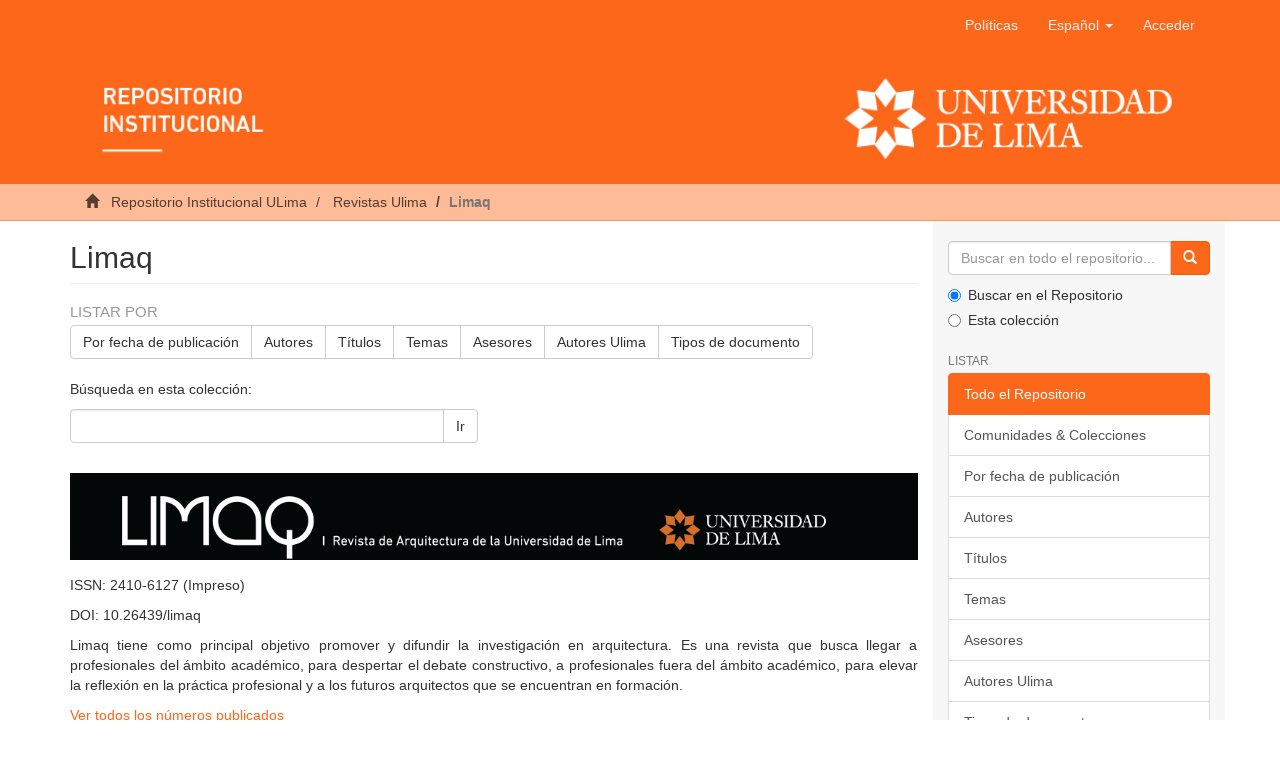

--- FILE ---
content_type: text/html;charset=utf-8
request_url: https://repositorio.ulima.edu.pe/handle/20.500.12724/2399;jsessionid=534815A0A8A692984DBA65FC3E3902BF
body_size: 11888
content:
<!DOCTYPE html><!--[if lt IE 7]> <html class="no-js lt-ie9 lt-ie8 lt-ie7" lang="en"> <![endif]-->
					<!--[if IE 7]>    <html class="no-js lt-ie9 lt-ie8" lang="en"> <![endif]-->
					<!--[if IE 8]>    <html class="no-js lt-ie9" lang="en"> <![endif]-->
					<!--[if gt IE 8]><!--> <html class="no-js" lang="en"> <!--<![endif]-->
				<head><META http-equiv="Content-Type" content="text/html; charset=UTF-8">
<meta content="text/html; charset=UTF-8" http-equiv="Content-Type">
<meta content="IE=edge,chrome=1" http-equiv="X-UA-Compatible">
<meta content="width=device-width,initial-scale=1" name="viewport">
<link rel="shortcut icon" href="/themes/Mirage2/images/icons/favicon.ico">
<link rel="apple-touch-icon" href="/themes/Mirage2/images/icons/apple-touch-icon.png" sizes="180x180">
<link rel="icon" href="/themes/Mirage2/images/icons/favicon-32x32.png" type="image/png" sizes="32x32">
<link rel="icon" href="/themes/Mirage2/images/icons/favicon-16x16.png" type="image/png" sizes="16x16">
<link rel="manifest" href="/themes/Mirage2/images/icons/site.webmanifest">
<meta name="Generator" content="DSpace 6.3">
<link href="/themes/Mirage2/styles/main.css" rel="stylesheet">
<link type="application/rss+xml" rel="alternate" href="/feed/rss_1.0/20.500.12724/2399">
<link type="application/rss+xml" rel="alternate" href="/feed/rss_2.0/20.500.12724/2399">
<link type="application/atom+xml" rel="alternate" href="/feed/atom_1.0/20.500.12724/2399">
<link type="application/opensearchdescription+xml" rel="search" href="https://repositorio.ulima.edu.pe:80/open-search/description.xml" title="DSpace">
<script crossorigin="anonymous" integrity="sha384-3LK/3kTpDE/Pkp8gTNp2gR/2gOiwQ6QaO7Td0zV76UFJVhqLl4Vl3KL1We6q6wR9" src="https://use.fontawesome.com/releases/v5.1.0/js/all.js" defer></script><script>
				//Clear default text of empty text areas on focus
				function tFocus(element){
					if(element.value == ''){
						element.value='';
					}
				}
				//Clear default text of empty text areas on submit
				function tSubmit(form){
					var defaultedElements = document.getElementsByTagName("textarea");
					for(var i=0; i != defaultedElements.length; i++){
						if (defaultedElements[i].value == ''){
							defaultedElements[i].value='';
						}
					}
				}
				//Disable pressing 'enter' key to submit a form (otherwise pressing 'enter' causes a submission to start over)
				function disableEnterKey(e){
					var key;
					if(window.event)
						key = window.event.keyCode; //Internet Explorer
					else
						key = e.which; //Firefox and Netscape
					if(key == 13) //if "Enter" pressed, then disable!
						return false;
					return true;
				}
			</script><!--[if lt IE 9]><script src="/themes/Mirage2/vendor/html5shiv/dist/html5shiv.js"> </script><script src="/themes/Mirage2/vendor/respond/dest/respond.min.js"> </script><![endif]--><script src="/themes/Mirage2/vendor/modernizr/modernizr.js"> </script>
<title>Limaq</title>
<script src="//s7.addthis.com/js/300/addthis_widget.js#pubid=ra-5cefdaa32c9f6bad" type="text/javascript"></script>
</head><body>
<header>
<div role="navigation" class="navbar navbar-default navbar-static-top">
<div class="container">
<div class="navbar-header">
<button data-toggle="offcanvas" class="navbar-toggle" type="button"><span class="sr-only">Cambiar navegaci&oacute;n</span><span class="icon-bar"></span><span class="icon-bar"></span><span class="icon-bar"></span></button>
<div class="navbar-header pull-right visible-xs hidden-sm hidden-md hidden-lg">
<ul class="nav nav-pills pull-left">
<li>
<form target="_blank" method="post" action="/static/documents/Politicas.pdf" style="display: inline">
<button class="navbar-toggle navbar-link"><b aria-hidden="true" class="visible-xs glyphicon glyphicon-bookmark"></b></button>
</form>
</li>
</ul>
<ul class="nav nav-pills pull-left">
<li class="dropdown" id="ds-language-selection-xs">
<button data-toggle="dropdown" class="dropdown-toggle navbar-toggle navbar-link" role="button" href="#" id="language-dropdown-toggle-xs"><b aria-hidden="true" class="visible-xs glyphicon glyphicon-globe"></b></button>
<ul data-no-collapse="true" aria-labelledby="language-dropdown-toggle-xs" role="menu" class="dropdown-menu pull-right">
<li role="presentation" class="disabled">
<a href="https://repositorio.ulima.edu.pe:80/handle/20.500.12724/2399?locale-attribute=es" class="text-capitalize">espa&ntilde;ol</a>
</li>
<li role="presentation">
<a href="https://repositorio.ulima.edu.pe:80/handle/20.500.12724/2399?locale-attribute=en" class="text-capitalize">English</a>
</li>
</ul>
</li>
<li>
<form method="get" action="/login" style="display: inline">
<button class="navbar-toggle navbar-link"><b aria-hidden="true" class="visible-xs glyphicon glyphicon-user"></b></button>
</form>
</li>
</ul>
</div>
</div>
<div class="navbar-header pull-right hidden-xs">
<ul class="nav navbar-nav pull-left">
<li>
<a target="_blank" href="/static/documents/Politicas.pdf">Pol&iacute;ticas</a>
</li>
</ul>
<ul class="nav navbar-nav pull-left">
<li class="dropdown" id="ds-language-selection">
<a data-toggle="dropdown" class="dropdown-toggle" role="button" href="#" id="language-dropdown-toggle"><span class="text-capitalize hidden-xs">espa&ntilde;ol&nbsp;<b class="caret"></b></span></a>
<ul data-no-collapse="true" aria-labelledby="language-dropdown-toggle" role="menu" class="dropdown-menu pull-right">
<li role="presentation" class="disabled">
<a href="?locale-attribute=es" class="text-capitalize">espa&ntilde;ol</a>
</li>
<li role="presentation">
<a href="?locale-attribute=en" class="text-capitalize">English</a>
</li>
</ul>
</li>
</ul>
<ul class="nav navbar-nav pull-left">
<li>
<a href="/login"><span class="hidden-xs">Acceder</span></a>
</li>
</ul>
<button type="button" class="navbar-toggle visible-sm" data-toggle="offcanvas"><span class="sr-only">Cambiar navegaci&oacute;n</span><span class="icon-bar"></span><span class="icon-bar"></span><span class="icon-bar"></span></button>
</div>
<div class="row">
<a href="/"><img style="width: 100%;" src="/themes/Mirage2/images/banner.png" class="img-responsive"></a>
</div>
</div>
</div>
</header>
<div class="trail-wrapper hidden-print">
<div class="container">
<div class="row">
<div class="col-xs-12">
<div class="breadcrumb dropdown visible-xs">
<a data-toggle="dropdown" class="dropdown-toggle" role="button" href="#" id="trail-dropdown-toggle">Limaq&nbsp;<b class="caret"></b></a>
<ul aria-labelledby="trail-dropdown-toggle" role="menu" class="dropdown-menu">
<li role="presentation">
<a role="menuitem" href="/"><i aria-hidden="true" class="glyphicon glyphicon-home"></i>
							&nbsp;
						Repositorio Institucional ULima</a>
</li>
<li role="presentation">
<a role="menuitem" href="/handle/20.500.12724/201">Revistas Ulima</a>
</li>
<li role="presentation" class="disabled">
<a href="#" role="menuitem">Limaq</a>
</li>
</ul>
</div>
<ul class="breadcrumb hidden-xs">
<li>
<i aria-hidden="true" class="glyphicon glyphicon-home"></i>
				&nbsp;
			<a href="/">Repositorio Institucional ULima</a>
</li>
<li>
<a href="/handle/20.500.12724/201">Revistas Ulima</a>
</li>
<li class="active">Limaq</li>
</ul>
</div>
</div>
</div>
</div>
<div class="hidden" id="no-js-warning-wrapper">
<div id="no-js-warning">
<div class="notice failure">JavaScript is disabled for your browser. Some features of this site may not work without it.</div>
</div>
</div>
<div class="container" id="main-container">
<div class="row row-offcanvas row-offcanvas-right">
<div class="horizontal-slider clearfix">
<div class="col-xs-12 col-sm-12 col-md-9 main-content">
<div>
<h2 class="ds-div-head page-header first-page-header">Limaq</h2>
<div id="aspect_artifactbrowser_CollectionViewer_div_collection-home" class="ds-static-div primary repository collection">
<div id="aspect_artifactbrowser_CollectionViewer_div_collection-search-browse" class="ds-static-div secondary search-browse">
<div id="aspect_browseArtifacts_CollectionBrowse_div_collection-browse" class="ds-static-div secondary browse">
<h3 class="ds-div-head">Listar por</h3>
<div id="aspect_browseArtifacts_CollectionBrowse_list_collection-browse" class="ds-static-div collection-browse">
<p class="ds-paragraph  btn-group">
<a href="/handle/20.500.12724/2399/browse?type=dateissued" class=" btn btn-default ">Por fecha de publicaci&oacute;n</a><a href="/handle/20.500.12724/2399/browse?type=author" class=" btn btn-default ">Autores</a><a href="/handle/20.500.12724/2399/browse?type=title" class=" btn btn-default ">T&iacute;tulos</a><a href="/handle/20.500.12724/2399/browse?type=subject" class=" btn btn-default ">Temas</a><a href="/handle/20.500.12724/2399/browse?type=advisor" class=" btn btn-default ">Asesores</a><a href="/handle/20.500.12724/2399/browse?type=authorOther" class=" btn btn-default ">Autores Ulima</a><a href="/handle/20.500.12724/2399/browse?type=type" class=" btn btn-default ">Tipos de documento</a>
</p>
</div>
</div>
<form id="aspect_discovery_CollectionSearch_div_collection-search" class="ds-interactive-div secondary search" action="/handle/20.500.12724/2399/discover" method="post" onsubmit="javascript:tSubmit(this);">
<p>B&uacute;squeda en esta colecci&oacute;n:</p>
<div class="row">
<div id="aspect_discovery_CollectionSearch_p_search-query" class="col-sm-6">
<p class="input-group">
<input id="aspect_discovery_CollectionSearch_field_query" class="ds-text-field form-control" name="query" type="text" value=""><span class="input-group-btn"><button id="aspect_discovery_CollectionSearch_field_submit" class="ds-button-field btn btn-default" name="submit" type="submit">Ir</button></span>
</p>
</div>
</div>
</form>
</div>
<div id="aspect_artifactbrowser_CollectionViewer_div_collection-view" class="ds-static-div secondary">
<!--
            External Metadata URL:
            cocoon://metadata/handle/20.500.12724/2399/mets.xml-->
<div class="detail-view">&nbsp;
            
            <div class="ds-logo-wrapper">
<img class="logo img-responsive" src="/bitstream/id/0b1733a9-1534-4312-baa8-1ab026a9ebd9/?sequence=-1" alt="Logo de la colecci&oacute;n"></div>
<p class="intro-text">

<p>ISSN: 2410-6127 (Impreso)</p>

<p>DOI: 10.26439/limaq</p>

<p>Limaq tiene como principal objetivo promover y difundir la investigaci&oacute;n en arquitectura. Es una revista que busca llegar a profesionales del &aacute;mbito acad&eacute;mico, para despertar el debate constructivo, a profesionales fuera del &aacute;mbito acad&eacute;mico, para elevar la reflexi&oacute;n en la pr&aacute;ctica profesional y a los futuros arquitectos que se encuentran en formaci&oacute;n. </p>

<html>

<body>


<style>
p    {text-align: justify}
</style>

<p>

<a href="http://revistas.ulima.edu.pe/index.php/Limaq/issue/archive">Ver todos los n&uacute;meros publicados</a>

</p>


<script defer src="https://static.cloudflareinsights.com/beacon.min.js/vcd15cbe7772f49c399c6a5babf22c1241717689176015" integrity="sha512-ZpsOmlRQV6y907TI0dKBHq9Md29nnaEIPlkf84rnaERnq6zvWvPUqr2ft8M1aS28oN72PdrCzSjY4U6VaAw1EQ==" data-cf-beacon='{"version":"2024.11.0","token":"3fce220191754e43b589fa12c69340a2","server_timing":{"name":{"cfCacheStatus":true,"cfEdge":true,"cfExtPri":true,"cfL4":true,"cfOrigin":true,"cfSpeedBrain":true},"location_startswith":null}}' crossorigin="anonymous"></script>
</body>

</html>

</p>
</div>
</div>
<h3 class="ds-div-head">Env&iacute;os recientes</h3>
<div id="aspect_discovery_CollectionRecentSubmissions_div_collection-recent-submission" class="ds-static-div secondary recent-submission">
<ul class="ds-artifact-list list-unstyled">
<!--
            External Metadata URL:
            cocoon://metadata/handle/20.500.12724/17394/mets.xml?sections=dmdSec,fileSec&fileGrpTypes=THUMBNAIL-->
<li class="ds-artifact-item odd">
<div class="item-wrapper row">
<div class="col-sm-3 hidden-xs">
<div class="thumbnail artifact-preview">
<a href="/handle/20.500.12724/17394" class="image-link"><img alt="Thumbnail" class="img-responsive img-thumbnail" src="/bitstream/handle/20.500.12724/17394/imagen%20t.png.jpg?sequence=4&isAllowed=y"></a>
</div>
</div>
<div class="col-sm-9">
<div class="artifact-description">
<h4 class="artifact-title">
<a href="/handle/20.500.12724/17394">Sensibilidad en el dise&ntilde;o: Remodelaci&oacute;n de la residencia para el adulto mayor "Mensajeros de la paz"</a><span class="Z3988" title="ctx_ver=Z39.88-2004&amp;rft_val_fmt=info%3Aofi%2Ffmt%3Akev%3Amtx%3Adc&amp;rft_id=Ar%C3%A9valo+del+%C3%81guila%2C+R.%2C+Reyes+G%C3%B3mez%2C+B.+S.%2C+Eg%C3%BAsquiza+Cayetano%2C+A.+%26+Vega+Torrej%C3%B3n%2C+Y.+%282022%29.+Sensibilidad+en+el+dise%C3%B1o%3A+Remodelaci%C3%B3n+de+la+residencia+para+el+adulto+mayor+%22Mensajeros+de+la+paz%22+.+Limaq%2C+%289%29%2C+183-207.+https%3A%2F%2Fdoi.org%2F10.26439%2Flimaq2022.n009.5383&amp;rft_id=https%3A%2F%2Fhdl.handle.net%2F20.500.12724%2F17394&amp;rft_id=Limaq&amp;rft_id=https%3A%2F%2Fdoi.org%2F10.26439%2Flimaq2022.n009.5383&amp;rfr_id=info%3Asid%2Fdspace.org%3Arepository&amp;">
					﻿ 
				</span>
</h4>
<div class="artifact-info">
<span class="author h4"><small><span>Ar&eacute;valo del &Aacute;guila, Rodrigo</span>; <span>Reyes G&oacute;mez, Brillit Stefani</span>; <span>Eg&uacute;squiza Cayetano, Alisson</span>; <span>Vega Torrej&oacute;n, Yuriko</span></small></span> <span class="publisher-date h4"><small>(<span class="publisher">Universidad de Lima</span>, <span class="date">2022</span>)</small></span>
<div class="open-access">
<i class="fas fa-fw fa-lock-open"></i><span>Acceso abierto</span>
</div>
</div>
<div class="artifact-abstract">El presente art&iacute;culo describe el proceso de dise&ntilde;o del proyecto final del curso de Arquitectura de Interiores, dirigido por la profesora Vanessa Zadel. Este proyecto tuvo como objetivo la elaboraci&oacute;n de un design book para ...</div>
</div>
</div>
</div>
</li>
<!--
            External Metadata URL:
            cocoon://metadata/handle/20.500.12724/17377/mets.xml?sections=dmdSec,fileSec&fileGrpTypes=THUMBNAIL-->
<li class="ds-artifact-item even">
<div class="item-wrapper row">
<div class="col-sm-3 hidden-xs">
<div class="thumbnail artifact-preview">
<a href="/handle/20.500.12724/17377" class="image-link"><img alt="Thumbnail" class="img-responsive img-thumbnail" src="/bitstream/handle/20.500.12724/17377/imagen%20t.png.jpg?sequence=4&isAllowed=y"></a>
</div>
</div>
<div class="col-sm-9">
<div class="artifact-description">
<h4 class="artifact-title">
<a href="/handle/20.500.12724/17377">La orientaci&oacute;n sensorial: Centro Educativo para estudiantes con sordera</a><span class="Z3988" title="ctx_ver=Z39.88-2004&amp;rft_val_fmt=info%3Aofi%2Ffmt%3Akev%3Amtx%3Adc&amp;rft_id=Paredes+Palomino%2C+C.+J.+%282022%29.+La+orientaci%C3%B3n+sensorial%3A+Centro+Educativo+para+estudiantes+con+sordera%3A+Espa%C3%B1ol.+Limaq%2C+%289%29%2C+167-181.+https%3A%2F%2Fdoi.org%2F10.26439%2Flimaq2022.n009.5247&amp;rft_id=https%3A%2F%2Fhdl.handle.net%2F20.500.12724%2F17377&amp;rft_id=Limaq&amp;rft_id=https%3A%2F%2Fdoi.org%2F10.26439%2Flimaq2022.n009.5247&amp;rfr_id=info%3Asid%2Fdspace.org%3Arepository&amp;">
					﻿ 
				</span>
</h4>
<div class="artifact-info">
<span class="author h4"><small><span>Paredes Palomino, Carolina Jessica</span></small></span> <span class="publisher-date h4"><small>(<span class="publisher">Universidad de Lima</span>, <span class="date">2022</span>)</small></span>
<div class="open-access">
<i class="fas fa-fw fa-lock-open"></i><span>Acceso abierto</span>
</div>
</div>
<div class="artifact-abstract">En el presente art&iacute;culo se exploran los conceptos de la neuroarquitectura con un enfoque espec&iacute;fico en espacios educativos para infantes con sordera, lo que se logra a trav&eacute;s del an&aacute;lisis de la teor&iacute;a del DeafSpace (2010). ...</div>
</div>
</div>
</div>
</li>
<!--
            External Metadata URL:
            cocoon://metadata/handle/20.500.12724/17393/mets.xml?sections=dmdSec,fileSec&fileGrpTypes=THUMBNAIL-->
<li class="ds-artifact-item odd">
<div class="item-wrapper row">
<div class="col-sm-3 hidden-xs">
<div class="thumbnail artifact-preview">
<a href="/handle/20.500.12724/17393" class="image-link"><img alt="Thumbnail" class="img-responsive img-thumbnail" src="/bitstream/handle/20.500.12724/17393/imagen%20t.png.jpg?sequence=4&isAllowed=y"></a>
</div>
</div>
<div class="col-sm-9">
<div class="artifact-description">
<h4 class="artifact-title">
<a href="/handle/20.500.12724/17393">Paisajes de Aprendizaje: infraestructura educativa para personas con d&eacute;ficit auditivo</a><span class="Z3988" title="ctx_ver=Z39.88-2004&amp;rft_val_fmt=info%3Aofi%2Ffmt%3Akev%3Amtx%3Adc&amp;rft_id=Neuhaus+Buzaglo%2C+C.+L.+%282022%29.+Paisajes+de+Aprendizaje%3A+infraestructura+educativa+para+personas+con+d%C3%A9ficit+auditivo.+Limaq%2C+%289%29%2C+153-166.+https%3A%2F%2Fdoi.org%2F10.26439%2Flimaq2022.n009.5250&amp;rft_id=https%3A%2F%2Fhdl.handle.net%2F20.500.12724%2F17393&amp;rft_id=Limaq&amp;rft_id=https%3A%2F%2Fdoi.org%2F10.26439%2Flimaq2022.n009.5250&amp;rfr_id=info%3Asid%2Fdspace.org%3Arepository&amp;">
					﻿ 
				</span>
</h4>
<div class="artifact-info">
<span class="author h4"><small><span>Neuhaus Buzaglo, Carolina Luc&iacute;a</span></small></span> <span class="publisher-date h4"><small>(<span class="publisher">Universidad de Lima</span>, <span class="date">2022</span>)</small></span>
<div class="open-access">
<i class="fas fa-fw fa-lock-open"></i><span>Acceso abierto</span>
</div>
</div>
<div class="artifact-abstract">Al tratar sobre la deuda de infraestructura educativa, se suele hacer hincapi&eacute; en el d&eacute;ficit cuantitativo; sin embargo, poco se habla de c&oacute;mo se proyectan las escuelas. Este art&iacute;culo expone la toma de partido y las estrategias ...</div>
</div>
</div>
</div>
</li>
<!--
            External Metadata URL:
            cocoon://metadata/handle/20.500.12724/17376/mets.xml?sections=dmdSec,fileSec&fileGrpTypes=THUMBNAIL-->
<li class="ds-artifact-item even">
<div class="item-wrapper row">
<div class="col-sm-3 hidden-xs">
<div class="thumbnail artifact-preview">
<a href="/handle/20.500.12724/17376" class="image-link"><img alt="Thumbnail" class="img-responsive img-thumbnail" src="/bitstream/handle/20.500.12724/17376/imagen%20t.png.jpg?sequence=4&isAllowed=y"></a>
</div>
</div>
<div class="col-sm-9">
<div class="artifact-description">
<h4 class="artifact-title">
<a href="/handle/20.500.12724/17376">Impacto de la periurbanizaci&oacute;n en la comunidad campesina de Azapampa y su adecuada incorporaci&oacute;n al tejido urbano</a><span class="Z3988" title="ctx_ver=Z39.88-2004&amp;rft_val_fmt=info%3Aofi%2Ffmt%3Akev%3Amtx%3Adc&amp;rft_id=Ortega+Poma%2C+G.+%26+Mej%C3%ADa+Franciscolo%2C+A.+%282022%29.+Impacto+de+la+periurbanizaci%C3%B3n+en+la+comunidad+campesina+de+Azapampa+y+su+adecuada+incorporaci%C3%B3n+al+tejido+urbano.+Limaq%2C+%289%29%2C+119-150.+https%3A%2F%2Fdoi.org%2F10.26439%2Flimaq2022.n009.5267&amp;rft_id=https%3A%2F%2Fhdl.handle.net%2F20.500.12724%2F17376&amp;rft_id=Limaq&amp;rft_id=https%3A%2F%2Fdoi.org%2F10.26439%2Flimaq2022.n009.5267&amp;rfr_id=info%3Asid%2Fdspace.org%3Arepository&amp;">
					﻿ 
				</span>
</h4>
<div class="artifact-info">
<span class="author h4"><small><span>Ortega Poma, Geraldine</span>; <span>Mej&iacute;a Franciscolo, Amanda</span></small></span> <span class="publisher-date h4"><small>(<span class="publisher">Universidad de Lima</span>, <span class="date">2022</span>)</small></span>
<div class="open-access">
<i class="fas fa-fw fa-lock-open"></i><span>Acceso abierto</span>
</div>
</div>
<div class="artifact-abstract">La ordenaci&oacute;n territorial de las comunidades campesinas del valle del Mantaro, en Jun&iacute;n, carece de pol&iacute;ticas reguladoras que consideren la preservaci&oacute;n de la biodiversidad, as&iacute; como de las condiciones espec&iacute;ficas de su ...</div>
</div>
</div>
</div>
</li>
<!--
            External Metadata URL:
            cocoon://metadata/handle/20.500.12724/16103/mets.xml?sections=dmdSec,fileSec&fileGrpTypes=THUMBNAIL-->
<li class="ds-artifact-item odd">
<div class="item-wrapper row">
<div class="col-sm-3 hidden-xs">
<div class="thumbnail artifact-preview">
<a href="/handle/20.500.12724/16103" class="image-link"><img alt="Thumbnail" class="img-thumbnail" src="/themes/Mirage2/images/default.png"></a>
</div>
</div>
<div class="col-sm-9">
<div class="artifact-description">
<h4 class="artifact-title">
<a href="/handle/20.500.12724/16103">Energira: el juego infantil que genera energ&iacute;a a trav&eacute;s de la rotaci&oacute;n</a><span class="Z3988" title="ctx_ver=Z39.88-2004&amp;rft_val_fmt=info%3Aofi%2Ffmt%3Akev%3Amtx%3Adc&amp;rft_id=Reynafarje+Vidal%2C+A.+%282021%29.+Energira%3A+el+juego+infantil+que+genera+energ%C3%ADa+a+trav%C3%A9s+de+la+rotaci%C3%B3n.+Limaq%2C+%28008%29%2C+183-190.+https%3A%2F%2Fdoi.org%2F10.26439%2Flimaq2021.n008.5558&amp;rft_id=https%3A%2F%2Fhdl.handle.net%2F20.500.12724%2F16103&amp;rft_id=Limaq&amp;rft_id=https%3A%2F%2Fdoi.org%2F10.26439%2Flimaq2021.n008.5558&amp;rfr_id=info%3Asid%2Fdspace.org%3Arepository&amp;">
					﻿ 
				</span>
</h4>
<div class="artifact-info">
<span class="author h4"><small><span>Reynafarje Vidal, Alejandra</span></small></span> <span class="publisher-date h4"><small>(<span class="publisher">Universidad de Lima, Fondo Editorial</span>, <span class="date">2021</span>)</small></span>
<div class="open-access">
<i class="fas fa-fw fa-lock-open"></i><span>Acceso abierto</span>
</div>
</div>
<div class="artifact-abstract">Ante la inminente necesidad de incorporar el componente de sostenibilidad en el &aacute;mbito de la arquitectura, el dise&ntilde;o de proyectos sostenibles de menor escala es igual de importante que aquellos a nivel urbano para generar ...</div>
</div>
</div>
</div>
</li>
<!--
            External Metadata URL:
            cocoon://metadata/handle/20.500.12724/16098/mets.xml?sections=dmdSec,fileSec&fileGrpTypes=THUMBNAIL-->
<li class="ds-artifact-item even">
<div class="item-wrapper row">
<div class="col-sm-3 hidden-xs">
<div class="thumbnail artifact-preview">
<a href="/handle/20.500.12724/16098" class="image-link"><img alt="Thumbnail" class="img-thumbnail" src="/themes/Mirage2/images/default.png"></a>
</div>
</div>
<div class="col-sm-9">
<div class="artifact-description">
<h4 class="artifact-title">
<a href="/handle/20.500.12724/16098">La construcci&oacute;n sostenible en Latinoam&eacute;rica</a><span class="Z3988" title="ctx_ver=Z39.88-2004&amp;rft_val_fmt=info%3Aofi%2Ffmt%3Akev%3Amtx%3Adc&amp;rft_id=Flores%2C+P.+%282021%29.+La+construcci%C3%B3n+sostenible+en+Latinoam%C3%A9rica.+Limaq%2C+%28007%29%2C+161-173.+https%3A%2F%2Fdoi.org%2F10.26439%2Flimaq2021.n007.5183&amp;rft_id=https%3A%2F%2Fhdl.handle.net%2F20.500.12724%2F16098&amp;rft_id=Limaq&amp;rft_id=https%3A%2F%2Fdoi.org%2F10.26439%2Flimaq2021.n007.5183&amp;rfr_id=info%3Asid%2Fdspace.org%3Arepository&amp;">
					﻿ 
				</span>
</h4>
<div class="artifact-info">
<span class="author h4"><small><span>Flores Carbajal, Percy Abel</span></small></span> <span class="publisher-date h4"><small>(<span class="publisher">Universidad de Lima, Fondo Editorial</span>, <span class="date">2021</span>)</small></span>
<div class="open-access">
<i class="fas fa-fw fa-lock-open"></i><span>Acceso abierto</span>
</div>
</div>
<div class="artifact-abstract">This   article   explains   the   current   state   and   advances  of  sustainable  construction  in  Latin  America. In addition, it shows different ways to contribute to sustainability from an architectural perspective: ...</div>
</div>
</div>
</div>
</li>
<!--
            External Metadata URL:
            cocoon://metadata/handle/20.500.12724/16096/mets.xml?sections=dmdSec,fileSec&fileGrpTypes=THUMBNAIL-->
<li class="ds-artifact-item odd">
<div class="item-wrapper row">
<div class="col-sm-3 hidden-xs">
<div class="thumbnail artifact-preview">
<a href="/handle/20.500.12724/16096" class="image-link"><img alt="Thumbnail" class="img-thumbnail" src="/themes/Mirage2/images/default.png"></a>
</div>
</div>
<div class="col-sm-9">
<div class="artifact-description">
<h4 class="artifact-title">
<a href="/handle/20.500.12724/16096">&iquest;Ad&oacute;nde van los edificios cuando mueren?</a><span class="Z3988" title="ctx_ver=Z39.88-2004&amp;rft_val_fmt=info%3Aofi%2Ffmt%3Akev%3Amtx%3Adc&amp;rft_id=Neuhaus+Buzaglo%2C+C+L+%26+Rodriguez+Ferrari+De+La+Hoz%2C+A+E+2021%2C+%27%C2%BFAd%C3%B3nde+van+los+edificios+cuando+mueren%3F%27%2C+Limaq%2C+no.+8%2C+pp.+29-52.+https%3A%2F%2Fdoi.org%2F10.26439%2Flimaq2021.n008.5550&amp;rft_id=2410-6127&amp;rft_id=https%3A%2F%2Fhdl.handle.net%2F20.500.12724%2F16096&amp;rft_id=https%3A%2F%2Fdoi.org%2F10.26439%2Flimaq2021.n008.5550&amp;rfr_id=info%3Asid%2Fdspace.org%3Arepository&amp;">
					﻿ 
				</span>
</h4>
<div class="artifact-info">
<span class="author h4"><small><span>Neuhaus Buzaglo, Carolina Lucia</span>; <span>Rodriguez Ferrari De La Hoz, Ana Elvira</span></small></span> <span class="publisher-date h4"><small>(<span class="publisher">Universidad de Lima</span>, <span class="date">2021-12-14</span>)</small></span>
</div>
<div class="artifact-abstract">El presente art&iacute;culo plantea entender la arquitectura desde una perspectiva circular, lo que implica el manejo de estrategias de reutilizaci&oacute;n o reabsorci&oacute;n natural de los componentes que la conforman para evitar as&iacute; la ...</div>
</div>
</div>
</div>
</li>
<!--
            External Metadata URL:
            cocoon://metadata/handle/20.500.12724/9920/mets.xml?sections=dmdSec,fileSec&fileGrpTypes=THUMBNAIL-->
<li class="ds-artifact-item even">
<div class="item-wrapper row">
<div class="col-sm-3 hidden-xs">
<div class="thumbnail artifact-preview">
<a href="/handle/20.500.12724/9920" class="image-link"><img alt="Thumbnail" class="img-thumbnail" src="/themes/Mirage2/images/default.png"></a>
</div>
</div>
<div class="col-sm-9">
<div class="artifact-description">
<h4 class="artifact-title">
<a href="/handle/20.500.12724/9920">La influencia de la multiculturalidad en la arquitectura lime&ntilde;a</a><span class="Z3988" title="ctx_ver=Z39.88-2004&amp;rft_val_fmt=info%3Aofi%2Ffmt%3Akev%3Amtx%3Adc&amp;rft_id=Langschwager+Angulo%2C+A.+%282019%29.+La+influencia+de+la+multiculturalidad+en+la+arquitectura+lime%C3%B1a.+Limaq%2C+%285%29%2C+223-230.+doi%3Ahttp%3A%2F%2Fdx.doi.org%2F10.26439%2Flimaq2019.n005.4536&amp;rft_id=2410-6127&amp;rft_id=https%3A%2F%2Fhdl.handle.net%2F20.500.12724%2F9920&amp;rft_id=Limaq&amp;rft_id=http%3A%2F%2Fdx.doi.org%2F10.26439%2Flimaq2019.n005.4536&amp;rfr_id=info%3Asid%2Fdspace.org%3Arepository&amp;">
					﻿ 
				</span>
</h4>
<div class="artifact-info">
<span class="author h4"><small><span>Langschwager Angulo, Ariana</span></small></span> <span class="publisher-date h4"><small>(<span class="publisher">Universidad de Lima</span>, <span class="date">2019</span>)</small></span>
<div class="open-access">
<i class="fas fa-fw fa-lock-open"></i><span>Acceso abierto</span>
</div>
</div>
<div class="artifact-abstract">La explosiva migraci&oacute;n de habitantes de todo el mundo hacia el interior del Per&uacute; produjo una fusi&oacute;n entre la cultura y los diversos estilos en el pa&iacute;s. Esto ocasion&oacute; que, en el distrito del R&iacute;mac, se intercalen construcciones ...</div>
</div>
</div>
</div>
</li>
<!--
            External Metadata URL:
            cocoon://metadata/handle/20.500.12724/9919/mets.xml?sections=dmdSec,fileSec&fileGrpTypes=THUMBNAIL-->
<li class="ds-artifact-item odd">
<div class="item-wrapper row">
<div class="col-sm-3 hidden-xs">
<div class="thumbnail artifact-preview">
<a href="/handle/20.500.12724/9919" class="image-link"><img alt="Thumbnail" class="img-thumbnail" src="/themes/Mirage2/images/default.png"></a>
</div>
</div>
<div class="col-sm-9">
<div class="artifact-description">
<h4 class="artifact-title">
<a href="/handle/20.500.12724/9919">La participaci&oacute;n de los ni&ntilde;os en la gesti&oacute;n p&uacute;blica y el desarrollo urbano</a><span class="Z3988" title="ctx_ver=Z39.88-2004&amp;rft_val_fmt=info%3Aofi%2Ffmt%3Akev%3Amtx%3Adc&amp;rft_id=Vera+Aranda%2C+N.+y+Zapata+S%C3%A1nchez%2C+C.+%282019%29.+La+participaci%C3%B3n+de+los+ni%C3%B1os+en+la+gesti%C3%B3n+p%C3%BAblica+y+el+desarrollo+urbano.+Limaq%2C+%285%29%2C+189-202.+doi%3Ahttp%3A%2F%2Fdx.doi.org%2F10.26439%2Flimaq2019.n005.4534&amp;rft_id=2410-6127&amp;rft_id=https%3A%2F%2Fhdl.handle.net%2F20.500.12724%2F9919&amp;rft_id=Limaq&amp;rft_id=http%3A%2F%2Fdx.doi.org%2F10.26439%2Flimaq2019.n005.4534&amp;rfr_id=info%3Asid%2Fdspace.org%3Arepository&amp;">
					﻿ 
				</span>
</h4>
<div class="artifact-info">
<span class="author h4"><small><span>Vera Aranda, Nova</span>; <span>Zapata S&aacute;nchez, Claudia</span></small></span> <span class="publisher-date h4"><small>(<span class="publisher">Universidad de Lima</span>, <span class="date">2019</span>)</small></span>
<div class="open-access">
<i class="fas fa-fw fa-lock-open"></i><span>Acceso abierto</span>
</div>
</div>
<div class="artifact-abstract">Este art&iacute;culo aborda el tema de la participaci&oacute;n infantil en la gesti&oacute;n p&uacute;blica y el desarrollo urbano, y si esta es beneficiosa o no. La metodolog&iacute;a del art&iacute;culo se basa en el an&aacute;lisis de diversas fuentes primarias y ...</div>
</div>
</div>
</div>
</li>
<!--
            External Metadata URL:
            cocoon://metadata/handle/20.500.12724/9842/mets.xml?sections=dmdSec,fileSec&fileGrpTypes=THUMBNAIL-->
<li class="ds-artifact-item even">
<div class="item-wrapper row">
<div class="col-sm-3 hidden-xs">
<div class="thumbnail artifact-preview">
<a href="/handle/20.500.12724/9842" class="image-link"><img alt="Thumbnail" class="img-thumbnail" src="/themes/Mirage2/images/default.png"></a>
</div>
</div>
<div class="col-sm-9">
<div class="artifact-description">
<h4 class="artifact-title">
<a href="/handle/20.500.12724/9842">Programaci&oacute;n por objetivos para el dimensionamiento y la asignaci&oacute;n de una flota de camiones en una empresa minera</a><span class="Z3988" title="ctx_ver=Z39.88-2004&amp;rft_val_fmt=info%3Aofi%2Ffmt%3Akev%3Amtx%3Adc&amp;rft_id=Quiroz-Silva%2C+E.+%282019%29.+Programaci%C3%B3n+por+objetivos+para+el+dimensionamiento+y+la+asignaci%C3%B3n+de+una+flota+de+camiones+en+una+empresa+minera.+Interfases%2C+%28012%29%2C+87-112.+https%3A%2F%2Fdoi.org%2F10.26439%2Finterfases2019.n012.4639&amp;rft_id=1993-4912&amp;rft_id=https%3A%2F%2Fhdl.handle.net%2F20.500.12724%2F9842&amp;rft_id=Interfases&amp;rft_id=https%3A%2F%2Fdoi.org%2F10.26439%2Finterfases2019.n012.4639&amp;rfr_id=info%3Asid%2Fdspace.org%3Arepository&amp;">
					﻿ 
				</span>
</h4>
<div class="artifact-info">
<span class="author h4"><small><span>Quiroz Silva, Edmundo</span></small></span> <span class="publisher-date h4"><small>(<span class="publisher">Universidad de Lima</span>, <span class="date">2019</span>)</small></span>
<div class="open-access">
<i class="fas fa-fw fa-lock-open"></i><span>Acceso abierto</span>
</div>
</div>
<div class="artifact-abstract">La toma de decisiones en la miner&iacute;a es un proceso complicado. Las decisiones con respecto al dimensionamiento y a la asignaci&oacute;n de la flota de camiones a diferentes minas, en consideraci&oacute;n con el cumplimiento de la producci&oacute;n ...</div>
</div>
</div>
</div>
</li>
<!--
            External Metadata URL:
            cocoon://metadata/handle/20.500.12724/9821/mets.xml?sections=dmdSec,fileSec&fileGrpTypes=THUMBNAIL-->
<li class="ds-artifact-item odd">
<div class="item-wrapper row">
<div class="col-sm-3 hidden-xs">
<div class="thumbnail artifact-preview">
<a href="/handle/20.500.12724/9821" class="image-link"><img alt="Thumbnail" class="img-thumbnail" src="/themes/Mirage2/images/default.png"></a>
</div>
</div>
<div class="col-sm-9">
<div class="artifact-description">
<h4 class="artifact-title">
<a href="/handle/20.500.12724/9821">Predicci&oacute;n de deserci&oacute;n laboral utilizando un algoritmo gen&eacute;tico y redes neuronales artificiales</a><span class="Z3988" title="ctx_ver=Z39.88-2004&amp;rft_val_fmt=info%3Aofi%2Ffmt%3Akev%3Amtx%3Adc&amp;rft_id=Reyes-Huertas%2C+G.+%282019%29.+Predicci%C3%B3n+de+deserci%C3%B3n+laboral+utilizando+un+algoritmo+gen%C3%A9tico+y+redes+neuronales+artificiales.+Interfases%2C+%28012%29%2C+32-48.+Recuperado+de+https%3A%2F%2Frevistas.ulima.edu.pe%2Findex.php%2FInterfases%2Farticle%2Fview%2F4636%2F4622&amp;rft_id=1993-4912&amp;rft_id=https%3A%2F%2Fhdl.handle.net%2F20.500.12724%2F9821&amp;rft_id=Interfases&amp;rft_id=https%3A%2F%2Fdoi.org%2F10.26439%2Finterfases2019.n012.4636&amp;rfr_id=info%3Asid%2Fdspace.org%3Arepository&amp;">
					﻿ 
				</span>
</h4>
<div class="artifact-info">
<span class="author h4"><small><span>Reyes Huertas, Gonzalo</span></small></span> <span class="publisher-date h4"><small>(<span class="publisher">Universidad de Lima</span>, <span class="date">2019</span>)</small></span>
<div class="open-access">
<i class="fas fa-fw fa-lock-open"></i><span>Acceso abierto</span>
</div>
</div>
<div class="artifact-abstract">El objetivo del trabajo de investigaci&oacute;n es desarrollar una herramienta que permita identificar la posible deserci&oacute;n de un empleado, entendiendo la deserci&oacute;n laboral como un problema internacional. El m&eacute;todo propuesto ...</div>
</div>
</div>
</div>
</li>
<!--
            External Metadata URL:
            cocoon://metadata/handle/20.500.12724/7233/mets.xml?sections=dmdSec,fileSec&fileGrpTypes=THUMBNAIL-->
<li class="ds-artifact-item even">
<div class="item-wrapper row">
<div class="col-sm-3 hidden-xs">
<div class="thumbnail artifact-preview">
<a href="/handle/20.500.12724/7233" class="image-link"><img alt="Thumbnail" class="img-thumbnail" src="/themes/Mirage2/images/default.png"></a>
</div>
</div>
<div class="col-sm-9">
<div class="artifact-description">
<h4 class="artifact-title">
<a href="/handle/20.500.12724/7233">Lugares de Urbanidad Metropolitana (Lumes). Planeamiento compartido y enfrentamiento de la pseudoparticipaci&oacute;n en la Regi&oacute;n Metropolitana de Belo Horizonte, Brasil</a><span class="Z3988" title="ctx_ver=Z39.88-2004&amp;rft_val_fmt=info%3Aofi%2Ffmt%3Akev%3Amtx%3Adc&amp;rft_id=De+Assis+Lib%C3%A2nio%2C+C.+%282018%29.+Lugares+de+Urbanidad+Metropolitana+%28Lumes%29.+Planeamiento+compartido+y+enfrentamiento+de+la+pseudoparticipaci%C3%B3n+en+la+Regi%C3%B3n+Metropolitana+de+Belo+Horizonte%2C+Brasil.+Limaq%2C+%284%29%2C+247-268.+doi%3Ahttp%3A%2F%2Fdx.doi.org%2F10.26439%2Flimaq2018.n004.2659&amp;rft_id=2410-6127&amp;rft_id=https%3A%2F%2Fhdl.handle.net%2F20.500.12724%2F7233&amp;rft_id=Limaq&amp;rfr_id=info%3Asid%2Fdspace.org%3Arepository&amp;">
					﻿ 
				</span>
</h4>
<div class="artifact-info">
<span class="author h4"><small><span>De Assis Lib&acirc;nio, Clarice</span></small></span> <span class="publisher-date h4"><small>(<span class="publisher">Universidad de LIma, Facultad de Ingenier&iacute;a, Carrera de Arquitectura</span>, <span class="date">2018</span>)</small></span>
<div class="open-access">
<i class="fas fa-fw fa-lock-open"></i><span>Acceso abierto</span>
</div>
</div>
<div class="artifact-abstract">El Programa Lugares de Urbanidad Metropolitana (Lumes) consiste en la constituci&oacute;n de espacios f&iacute;sicos y virtuales para el planeamiento compartido. Considerando el contexto de la urbanizaci&oacute;n planetaria y los procesos de ...</div>
</div>
</div>
</div>
</li>
<!--
            External Metadata URL:
            cocoon://metadata/handle/20.500.12724/7232/mets.xml?sections=dmdSec,fileSec&fileGrpTypes=THUMBNAIL-->
<li class="ds-artifact-item odd">
<div class="item-wrapper row">
<div class="col-sm-3 hidden-xs">
<div class="thumbnail artifact-preview">
<a href="/handle/20.500.12724/7232" class="image-link"><img alt="Thumbnail" class="img-thumbnail" src="/themes/Mirage2/images/default.png"></a>
</div>
</div>
<div class="col-sm-9">
<div class="artifact-description">
<h4 class="artifact-title">
<a href="/handle/20.500.12724/7232">Herramientas de diagn&oacute;stico para las intervenciones de regeneraci&oacute;n urbana integrada en la ciudad consolidada: ejemplos de Espa&ntilde;a</a><span class="Z3988" title="ctx_ver=Z39.88-2004&amp;rft_val_fmt=info%3Aofi%2Ffmt%3Akev%3Amtx%3Adc&amp;rft_id=De+Santiago+Rodr%C3%ADguez%2C+E.+%282018%29.+Herramientas+de+diagn%C3%B3stico+para+las+intervenciones+de+regeneraci%C3%B3n+urbana+integrada+en+la+ciudad+consolidada%3A+ejemplos+de+Espa%C3%B1a.+Limaq%2C+%284%29%2C+219-246.+doi%3Ahttp%3A%2F%2Fdx.doi.org%2F10.26439%2Flimaq2018.n004.2658&amp;rft_id=2410-6127&amp;rft_id=https%3A%2F%2Fhdl.handle.net%2F20.500.12724%2F7232&amp;rft_id=Limaq&amp;rfr_id=info%3Asid%2Fdspace.org%3Arepository&amp;">
					﻿ 
				</span>
</h4>
<div class="artifact-info">
<span class="author h4"><small><span>De Santiago Rodr&iacute;guez, Eduardo</span></small></span> <span class="publisher-date h4"><small>(<span class="publisher">Universidad de LIma, Facultad de Ingenier&iacute;a, Carrera de Arquitectura</span>, <span class="date">2018</span>)</small></span>
<div class="open-access">
<i class="fas fa-fw fa-lock-open"></i><span>Acceso abierto</span>
</div>
</div>
<div class="artifact-abstract">El objetivo de este art&iacute;culo es presentar el Observatorio de la Vulnerabilidad Urbana en Espa&ntilde;a como un ejemplo de herramienta para la evaluaci&oacute;n y el diagn&oacute;stico de la vulnerabilidad urbana, previa a la regeneraci&oacute;n de ...</div>
</div>
</div>
</div>
</li>
<!--
            External Metadata URL:
            cocoon://metadata/handle/20.500.12724/7231/mets.xml?sections=dmdSec,fileSec&fileGrpTypes=THUMBNAIL-->
<li class="ds-artifact-item even">
<div class="item-wrapper row">
<div class="col-sm-3 hidden-xs">
<div class="thumbnail artifact-preview">
<a href="/handle/20.500.12724/7231" class="image-link"><img alt="Thumbnail" class="img-thumbnail" src="/themes/Mirage2/images/default.png"></a>
</div>
</div>
<div class="col-sm-9">
<div class="artifact-description">
<h4 class="artifact-title">
<a href="/handle/20.500.12724/7231">Estrategias para interrumpir trampas de riesgo en Barrios Altos. Caso de estudio Quinta Baselli</a><span class="Z3988" title="ctx_ver=Z39.88-2004&amp;rft_val_fmt=info%3Aofi%2Ffmt%3Akev%3Amtx%3Adc&amp;rft_id=Olaz%C3%A1bal+Mendoza%2C+V.+%282018%29.+Estrategias+para+interrumpir+trampas+de+riesgo+en+Barrios+Altos.+Caso+de+estudio+Quinta+Baselli.+Limaq%2C+%284%29%2C+193-218.+doi%3Ahttp%3A%2F%2Fdx.doi.org%2F10.26439%2Flimaq2018.n004.2655&amp;rft_id=2410-6127&amp;rft_id=https%3A%2F%2Fhdl.handle.net%2F20.500.12724%2F7231&amp;rft_id=Limaq&amp;rfr_id=info%3Asid%2Fdspace.org%3Arepository&amp;">
					﻿ 
				</span>
</h4>
<div class="artifact-info">
<span class="author h4"><small><span>Olaz&aacute;bal Mendoza, Vanesa</span></small></span> <span class="publisher-date h4"><small>(<span class="publisher">Universidad de LIma, Facultad de Ingenier&iacute;a, Carrera de Arquitectura</span>, <span class="date">2018</span>)</small></span>
<div class="open-access">
<i class="fas fa-fw fa-lock-open"></i><span>Acceso abierto</span>
</div>
</div>
<div class="artifact-abstract">Barrios Altos conserva en sus calles el relato de la historia de Lima, evidenciado en la cantidad de edificios de car&aacute;cter monumental que posee. Sin embargo, el paso del tiempo ha transformado esta zona en una trampa de ...</div>
</div>
</div>
</div>
</li>
<!--
            External Metadata URL:
            cocoon://metadata/handle/20.500.12724/7197/mets.xml?sections=dmdSec,fileSec&fileGrpTypes=THUMBNAIL-->
<li class="ds-artifact-item odd">
<div class="item-wrapper row">
<div class="col-sm-3 hidden-xs">
<div class="thumbnail artifact-preview">
<a href="/handle/20.500.12724/7197" class="image-link"><img alt="Thumbnail" class="img-thumbnail" src="/themes/Mirage2/images/default.png"></a>
</div>
</div>
<div class="col-sm-9">
<div class="artifact-description">
<h4 class="artifact-title">
<a href="/handle/20.500.12724/7197">Medell&iacute;n, la ciudad de la ladera en disputa con la imaginada</a><span class="Z3988" title="ctx_ver=Z39.88-2004&amp;rft_val_fmt=info%3Aofi%2Ffmt%3Akev%3Amtx%3Adc&amp;rft_id=Ruiz+Botero%2C+L.%2C+Villa+Becerra%2C+H.+y+Montoya+Bedoya%2C+D.+%282018%29.+Medell%C3%ADn%2C+la+ciudad+de+la+ladera+en+disputa+con+la+imaginada.+Limaq%2C+%284%29%2C+143-163.+doi%3Ahttp%3A%2F%2Fdx.doi.org%2F10.26439%2Flimaq2018.n004.2646&amp;rft_id=2410-6127&amp;rft_id=https%3A%2F%2Fhdl.handle.net%2F20.500.12724%2F7197&amp;rft_id=Limaq&amp;rfr_id=info%3Asid%2Fdspace.org%3Arepository&amp;">
					﻿ 
				</span>
</h4>
<div class="artifact-info">
<span class="author h4"><small><span>Ruiz Botero, Luz Dary</span>; <span>Villa Becerra, Hugo Alexander</span>; <span>Montoya Bedoya, Diego Mauricio</span></small></span> <span class="publisher-date h4"><small>(<span class="publisher">Universidad de LIma, Facultad de Ingenier&iacute;a, Carrera de Arquitectura</span>, <span class="date">2018</span>)</small></span>
<div class="open-access">
<i class="fas fa-fw fa-lock-open"></i><span>Acceso abierto</span>
</div>
</div>
<div class="artifact-abstract">El texto describe el proceso de configuraci&oacute;n sociohist&oacute;rica de Medell&iacute;n&#13;
como parte de una tensi&oacute;n entre dos l&oacute;gicas de producir y reproducir la&#13;
ciudad. En dicho escenario los asentamientos informales adquieren formas&#13;
de ...</div>
</div>
</div>
</div>
</li>
<!--
            External Metadata URL:
            cocoon://metadata/handle/20.500.12724/7196/mets.xml?sections=dmdSec,fileSec&fileGrpTypes=THUMBNAIL-->
<li class="ds-artifact-item even">
<div class="item-wrapper row">
<div class="col-sm-3 hidden-xs">
<div class="thumbnail artifact-preview">
<a href="/handle/20.500.12724/7196" class="image-link"><img alt="Thumbnail" class="img-thumbnail" src="/themes/Mirage2/images/default.png"></a>
</div>
</div>
<div class="col-sm-9">
<div class="artifact-description">
<h4 class="artifact-title">
<a href="/handle/20.500.12724/7196">Intervenci&oacute;n urbana y megaeventos en R&iacute;o de Janeiro: resistencia de Vila Aut&oacute;dromo a la pol&iacute;tica de remoci&oacute;n</a><span class="Z3988" title="ctx_ver=Z39.88-2004&amp;rft_val_fmt=info%3Aofi%2Ffmt%3Akev%3Amtx%3Adc&amp;rft_id=Do+Vale%2C+J.+y+Soares+Gon%C3%A7alves%2C+R.+%282018%29.+Intervenci%C3%B3n+urbana+y+megaeventos+en+R%C3%ADo+de+Janeiro%3A+resistencia+de+Vila+Aut%C3%B3dromo+a+la+pol%C3%ADtica+de+remoci%C3%B3n.+Limaq%2C+%284%29%2C+123-141.+doi%3Ahttp%3A%2F%2Fdx.doi.org%2F10.26439%2Flimaq2018.n004.2645&amp;rft_id=2410-6127&amp;rft_id=https%3A%2F%2Fhdl.handle.net%2F20.500.12724%2F7196&amp;rft_id=Limaq&amp;rfr_id=info%3Asid%2Fdspace.org%3Arepository&amp;">
					﻿ 
				</span>
</h4>
<div class="artifact-info">
<span class="author h4"><small><span>Do Vale, Josiane</span>; <span>Soares Gon&ccedil;alves, Rafael</span></small></span> <span class="publisher-date h4"><small>(<span class="publisher">Universidad de LIma, Facultad de Ingenier&iacute;a, Carrera de Arquitectura</span>, <span class="date">2018</span>)</small></span>
<div class="open-access">
<i class="fas fa-fw fa-lock-open"></i><span>Acceso abierto</span>
</div>
</div>
<div class="artifact-abstract">El presente trabajo tiene como objetivo hacer un an&aacute;lisis sobre el periodo de&#13;
preparaci&oacute;n de la ciudad para la realizaci&oacute;n de los Juegos Ol&iacute;mpicos del 2016&#13;
y los impactos sociales resultantes de este proceso, especialmente ...</div>
</div>
</div>
</div>
</li>
<!--
            External Metadata URL:
            cocoon://metadata/handle/20.500.12724/7194/mets.xml?sections=dmdSec,fileSec&fileGrpTypes=THUMBNAIL-->
<li class="ds-artifact-item odd">
<div class="item-wrapper row">
<div class="col-sm-3 hidden-xs">
<div class="thumbnail artifact-preview">
<a href="/handle/20.500.12724/7194" class="image-link"><img alt="Thumbnail" class="img-thumbnail" src="/themes/Mirage2/images/default.png"></a>
</div>
</div>
<div class="col-sm-9">
<div class="artifact-description">
<h4 class="artifact-title">
<a href="/handle/20.500.12724/7194">Gran Santa Fe (Argentina): metr&oacute;poli de segundo orden. Problem&aacute;ticas y din&aacute;micas recurrentes</a><span class="Z3988" title="ctx_ver=Z39.88-2004&amp;rft_val_fmt=info%3Aofi%2Ffmt%3Akev%3Amtx%3Adc&amp;rft_id=Soijet%2C+M.%2C+Santiago%2C+J.%2C+%26+Garc%C3%ADa%2C+V.+%282018%29.+Gran+Santa+Fe+%28Argentina%29%3A+metr%C3%B3poli+de+segundo+orden.+Problem%C3%A1ticas+y+din%C3%A1micas+recurrentes.+Limaq%2C+%284%29%2C+81-100.+doi%3Ahttp%3A%2F%2Fdx.doi.org%2F10.26439%2Flimaq2018.n004.2639&amp;rft_id=2410-6127&amp;rft_id=https%3A%2F%2Fhdl.handle.net%2F20.500.12724%2F7194&amp;rft_id=Limaq&amp;rfr_id=info%3Asid%2Fdspace.org%3Arepository&amp;">
					﻿ 
				</span>
</h4>
<div class="artifact-info">
<span class="author h4"><small><span>Soijet, Mirta</span>; <span>Santiago, Jaquelina Paola</span>; <span>Garc&iacute;a, Victoria Iv&oacute;n</span></small></span> <span class="publisher-date h4"><small>(<span class="publisher">Universidad de Lima, Facultad de Ingenier&iacute;a, Carrera de Arquitectura</span>, <span class="date">2018</span>)</small></span>
<div class="open-access">
<i class="fas fa-fw fa-lock-open"></i><span>Acceso abierto</span>
</div>
</div>
<div class="artifact-abstract">La Regi&oacute;n Metropolitana Santa Fe-Paran&aacute; pertenece a una particular categor&iacute;a que comienza a ser reconocida en el an&aacute;lisis territorial como metr&oacute;poli de segundo orden. Una serie de procesos recientes, resultado de instancias ...</div>
</div>
</div>
</div>
</li>
<!--
            External Metadata URL:
            cocoon://metadata/handle/20.500.12724/7230/mets.xml?sections=dmdSec,fileSec&fileGrpTypes=THUMBNAIL-->
<li class="ds-artifact-item even">
<div class="item-wrapper row">
<div class="col-sm-3 hidden-xs">
<div class="thumbnail artifact-preview">
<a href="/handle/20.500.12724/7230" class="image-link"><img alt="Thumbnail" class="img-thumbnail" src="/themes/Mirage2/images/default.png"></a>
</div>
</div>
<div class="col-sm-9">
<div class="artifact-description">
<h4 class="artifact-title">
<a href="/handle/20.500.12724/7230">Entre la regeneraci&oacute;n y la suburbanizaci&oacute;n: Centro Hist&oacute;rico de Zacatecas, M&eacute;xico</a><span class="Z3988" title="ctx_ver=Z39.88-2004&amp;rft_val_fmt=info%3Aofi%2Ffmt%3Akev%3Amtx%3Adc&amp;rft_id=Gonz%C3%A1lez+Hern%C3%A1ndez%2C+G.+M.+%282018%29.+Entre+la+regeneraci%C3%B3n+y+la+suburbanizaci%C3%B3n%3A+Centro+Hist%C3%B3rico+de+Zacatecas%2C+M%C3%A9xico.+Limaq%2C+%284%29%2C+37-58.+Recuperado+de+https%3A%2F%2Frevistas.ulima.edu.pe%2Findex.php%2FLimaq%2Farticle%2Fview%2F2634%2F2544&amp;rft_id=2410-6127&amp;rft_id=https%3A%2F%2Fhdl.handle.net%2F20.500.12724%2F7230&amp;rft_id=Limaq&amp;rfr_id=info%3Asid%2Fdspace.org%3Arepository&amp;">
					﻿ 
				</span>
</h4>
<div class="artifact-info">
<span class="author h4"><small><span>Gonz&aacute;lez Hern&aacute;ndez, Guadalupe Margarita</span></small></span> <span class="publisher-date h4"><small>(<span class="publisher">Universidad de LIma, Facultad de Ingenier&iacute;a, Carrera de Arquitectura</span>, <span class="date">2018</span>)</small></span>
<div class="open-access">
<i class="fas fa-fw fa-lock-open"></i><span>Acceso abierto</span>
</div>
</div>
<div class="artifact-abstract">El Centro Hist&oacute;rico de la ciudad de Zacatecas (CHZ) fue uno de los primeros&#13;
en forzar su din&aacute;mica hacia la regeneraci&oacute;n urbana a favor del turismo con&#13;
el argumento de mejorar las condiciones de vida de sus residentes al ...</div>
</div>
</div>
</div>
</li>
<!--
            External Metadata URL:
            cocoon://metadata/handle/20.500.12724/7191/mets.xml?sections=dmdSec,fileSec&fileGrpTypes=THUMBNAIL-->
<li class="ds-artifact-item odd">
<div class="item-wrapper row">
<div class="col-sm-3 hidden-xs">
<div class="thumbnail artifact-preview">
<a href="/handle/20.500.12724/7191" class="image-link"><img alt="Thumbnail" class="img-thumbnail" src="/themes/Mirage2/images/default.png"></a>
</div>
</div>
<div class="col-sm-9">
<div class="artifact-description">
<h4 class="artifact-title">
<a href="/handle/20.500.12724/7191">Ciudad de M&eacute;xico: la construcci&oacute;n de la ciudad compacta y la ciudad excluyente. Evidencias desde la colonia Ju&aacute;rez</a><span class="Z3988" title="ctx_ver=Z39.88-2004&amp;rft_val_fmt=info%3Aofi%2Ffmt%3Akev%3Amtx%3Adc&amp;rft_id=Delgadillo%2C+V.+%282018%29.+Ciudad+de+M%C3%A9xico%3A+la+construcci%C3%B3n+de+la+ciudad+compacta+y+la+ciudad+excluyente.+Evidencias+desde+la+colonia+Ju%C3%A1rez.+Limaq%2C+%284%29%2C+11-35.+Recuperado+de+https%3A%2F%2Frevistas.ulima.edu.pe%2Findex.php%2FLimaq%2Farticle%2Fview%2F2630%2F2541&amp;rft_id=2410-6127&amp;rft_id=https%3A%2F%2Fhdl.handle.net%2F20.500.12724%2F7191&amp;rft_id=Limaq&amp;rfr_id=info%3Asid%2Fdspace.org%3Arepository&amp;">
					﻿ 
				</span>
</h4>
<div class="artifact-info">
<span class="author h4"><small><span>Delgadillo, V&iacute;ctor</span></small></span> <span class="publisher-date h4"><small>(<span class="publisher">Universidad de LIma, Facultad de Ingenier&iacute;a, Carrera de Arquitectura</span>, <span class="date">2018</span>)</small></span>
<div class="open-access">
<i class="fas fa-fw fa-lock-open"></i><span>Acceso abierto</span>
</div>
</div>
<div class="artifact-abstract">En este art&iacute;culo se analizan las transformaciones urbanas y el descontento social en un barrio central de Ciudad de M&eacute;xico, producidos por las pol&iacute;ticas de desarrollo urbano intensivo que en los &uacute;ltimos 17 a&ntilde;os ha llevado ...</div>
</div>
</div>
</div>
</li>
<!--
            External Metadata URL:
            cocoon://metadata/handle/20.500.12724/5589/mets.xml?sections=dmdSec,fileSec&fileGrpTypes=THUMBNAIL-->
<li class="ds-artifact-item even">
<div class="item-wrapper row">
<div class="col-sm-3 hidden-xs">
<div class="thumbnail artifact-preview">
<a href="/handle/20.500.12724/5589" class="image-link"><img alt="Thumbnail" class="img-thumbnail" src="/themes/Mirage2/images/default.png"></a>
</div>
</div>
<div class="col-sm-9">
<div class="artifact-description">
<h4 class="artifact-title">
<a href="/handle/20.500.12724/5589">De la vivienda a la ciudad: Arquitectos de Cabecera, una propuesta alternativa de planificaci&oacute;n bottom-up</a><span class="Z3988" title="ctx_ver=Z39.88-2004&amp;rft_val_fmt=info%3Aofi%2Ffmt%3Akev%3Amtx%3Adc&amp;rft_id=Olivares-Zapiain%2C+E.+%282017%29.+De+la+vivienda+a+la+ciudad%3A+Arquitectos+de+Cabecera%2C+una+propuesta+alternativa+de+planificaci%C3%B3n+bottom-up.+Limaq%2C+%28003%29%2C+61-74.+doi%3Ahttp%3A%2F%2Fdx.doi.org%2F10.26439%2Flimaq2017.n003.1781&amp;rft_id=2410-6127&amp;rft_id=https%3A%2F%2Fhdl.handle.net%2F20.500.12724%2F5589&amp;rft_id=Limaq&amp;rfr_id=info%3Asid%2Fdspace.org%3Arepository&amp;">
					﻿ 
				</span>
</h4>
<div class="artifact-info">
<span class="author h4"><small><span>Olivares Zapiain, Elisabet</span></small></span> <span class="publisher-date h4"><small>(<span class="publisher">Universidad de Lima</span>, <span class="date">2017</span>)</small></span>
<div class="open-access">
<i class="fas fa-fw fa-lock-open"></i><span>Acceso abierto</span>
</div>
</div>
<div class="artifact-abstract">La experiencia acad&eacute;mica Arquitectos de Cabecera, que naci&oacute; en la Escuela de Arquitectura de la Universidad Polit&eacute;cnica de Catalu&ntilde;a y que posteriormente desarroll&oacute; una secci&oacute;n en colaboraci&oacute;n con el posgrado Procesos Urbanos ...</div>
</div>
</div>
</div>
</li>
</ul>
<p id="aspect_discovery_CollectionRecentSubmissions_p_recent-submission-view-more" class="ds-paragraph recentSubmissionViewMore">
<a href="/handle/20.500.12724/2399/recent-submissions">M&aacute;s</a>
</p>
</div>
</div>
</div>
<div class="visible-xs visible-sm">
<footer>
<div class="row text-center">
<div class="col-sm-4">
<p style="margin-top: 50px">
<span>Contacto:&nbsp;</span><a href="/cdn-cgi/l/email-protection#d0a2b5a0bfa3b9a4bfa2b9bf90a5bcb9bdb1feb5b4a5fea0b5"><span class="__cf_email__" data-cfemail="98eafde8f7ebf1ecf7eaf1f7d8edf4f1f5f9b6fdfcedb6e8fd">[email&#160;protected]</span></a>
</p>
</div>
<div class="col-sm-4">
<a style="display: inline-block" target="_blank" href="//alicia.concytec.gob.pe/"><img alt="" src="/themes/Mirage2/images/alicia.png" class="img-responsive"></a>
</div>
<div class="col-sm-4">
<a style="display: inline-block" target="_blank" href="//www.lareferencia.info/es/"><img alt="" src="/themes/Mirage2/images/referencia.png" class="img-responsive"></a>
</div>
</div>
<div class="row text-center">
<div style="color: #fff;" class="col-xs-12">
					Todos los derechos reservados. Dise&ntilde;ado por
					<a style="color: #fff;cursor: default;" target="_blank" href="http://chimera.com.pe">Chimera Software</a>
</div>
</div>
<a class="hidden" href="/htmlmap">&nbsp;</a>
<p>&nbsp;</p>
</footer>
</div>
</div>
<div role="navigation" id="sidebar" class="col-xs-6 col-sm-3 sidebar-offcanvas">
<div class="word-break hidden-print" id="ds-options">
<div class="ds-option-set" id="ds-search-option">
<form method="post" class="" id="ds-search-form" action="/discover">
<fieldset>
<div class="input-group">
<input placeholder="Buscar en todo el repositorio..." type="text" class="ds-text-field form-control" name="query"><span class="input-group-btn"><button title="Ir" class="ds-button-field btn btn-primary"><span aria-hidden="true" class="glyphicon glyphicon-search"></span></button></span>
</div>
<div class="radio">
<label><input checked value="" name="scope" type="radio" id="ds-search-form-scope-all">Buscar en el Repositorio</label>
</div>
<div class="radio">
<label><input name="scope" type="radio" id="ds-search-form-scope-container" value="20.500.12724/2399">Esta colecci&oacute;n</label>
</div>
</fieldset>
</form>
</div>
<h2 class="ds-option-set-head  h6">Listar</h2>
<div id="aspect_viewArtifacts_Navigation_list_browse" class="list-group">
<a class="list-group-item active"><span class="h5 list-group-item-heading  h5">Todo el Repositorio</span></a><a href="/community-list" class="list-group-item ds-option">Comunidades &amp; Colecciones</a><a href="/browse?type=dateissued" class="list-group-item ds-option">Por fecha de publicaci&oacute;n</a><a href="/browse?type=author" class="list-group-item ds-option">Autores</a><a href="/browse?type=title" class="list-group-item ds-option">T&iacute;tulos</a><a href="/browse?type=subject" class="list-group-item ds-option">Temas</a><a href="/browse?type=advisor" class="list-group-item ds-option">Asesores</a><a href="/browse?type=authorOther" class="list-group-item ds-option">Autores Ulima</a><a href="/browse?type=type" class="list-group-item ds-option">Tipos de documento</a><a class="list-group-item active"><span class="h5 list-group-item-heading  h5">Esta colecci&oacute;n</span></a><a href="/handle/20.500.12724/2399/browse?type=dateissued" class="list-group-item ds-option">Por fecha de publicaci&oacute;n</a><a href="/handle/20.500.12724/2399/browse?type=author" class="list-group-item ds-option">Autores</a><a href="/handle/20.500.12724/2399/browse?type=title" class="list-group-item ds-option">T&iacute;tulos</a><a href="/handle/20.500.12724/2399/browse?type=subject" class="list-group-item ds-option">Temas</a><a href="/handle/20.500.12724/2399/browse?type=advisor" class="list-group-item ds-option">Asesores</a><a href="/handle/20.500.12724/2399/browse?type=authorOther" class="list-group-item ds-option">Autores Ulima</a><a href="/handle/20.500.12724/2399/browse?type=type" class="list-group-item ds-option">Tipos de documento</a>
</div>
<h2 class="ds-option-set-head  h6">Mi cuenta</h2>
<div id="aspect_viewArtifacts_Navigation_list_account" class="list-group">
<a href="/login" class="list-group-item ds-option">Acceder</a><a href="/register" class="list-group-item ds-option">Registro</a>
</div>
<div id="aspect_viewArtifacts_Navigation_list_context" class="list-group"></div>
<div id="aspect_viewArtifacts_Navigation_list_administrative" class="list-group"></div>
<h2 class="ds-option-set-head  h6">Filtrar b&uacute;squeda</h2>
<div id="aspect_discovery_Navigation_list_discovery" class="list-group">
<a class="list-group-item active"><span class="h5 list-group-item-heading  h5">Autor</span></a><a href="/handle/20.500.12724/2399/discover?filtertype=authorOther&filter_relational_operator=equals&filter=Berdillana+Rivera%2C+Adri%C3%A1n" class="list-group-item ds-option">Berdillana Rivera, Adri&aacute;n (1)</a><a href="/handle/20.500.12724/2399/discover?filtertype=authorOther&filter_relational_operator=equals&filter=Campos+Garc%C3%ADa+Calder%C3%B3n%2C+In%C3%A9s+Magdalena" class="list-group-item ds-option">Campos Garc&iacute;a Calder&oacute;n, In&eacute;s Magdalena (1)</a><a href="/handle/20.500.12724/2399/discover?filtertype=authorOther&filter_relational_operator=equals&filter=Cieza+de+Le%C3%B3n+Tuesta%2C+Eduardo+Jos%C3%A9" class="list-group-item ds-option">Cieza de Le&oacute;n Tuesta, Eduardo Jos&eacute; (1)</a><a href="/handle/20.500.12724/2399/discover?filtertype=authorOther&filter_relational_operator=equals&filter=Fleischman+Nessim%2C+Moris+Brany" class="list-group-item ds-option">Fleischman Nessim, Moris Brany (1)</a><a href="/handle/20.500.12724/2399/discover?filtertype=authorOther&filter_relational_operator=equals&filter=Franco+Coto%2C+Diego" class="list-group-item ds-option">Franco Coto, Diego (1)</a><a class="list-group-item active"><span class="h5 list-group-item-heading  h5">Tipos de documento</span></a><a href="/handle/20.500.12724/2399/discover?filtertype=type&filter_relational_operator=equals&filter=Art%C3%ADculo" class="list-group-item ds-option">Art&iacute;culo (38)</a><a class="list-group-item active"><span class="h5 list-group-item-heading  h5">Tema</span></a><a href="/handle/20.500.12724/2399/discover?filtertype=subject&filter_relational_operator=equals&filter=Housing" class="list-group-item ds-option">Housing (5)</a><a href="/handle/20.500.12724/2399/discover?filtertype=subject&filter_relational_operator=equals&filter=Vivienda" class="list-group-item ds-option">Vivienda (5)</a><a href="/handle/20.500.12724/2399/discover?filtertype=subject&filter_relational_operator=equals&filter=Ciudades+y+pueblos" class="list-group-item ds-option">Ciudades y pueblos (4)</a><a href="/handle/20.500.12724/2399/discover?filtertype=subject&filter_relational_operator=equals&filter=Dise%C3%B1o+de+vivienda" class="list-group-item ds-option">Dise&ntilde;o de vivienda (4)</a><a href="/handle/20.500.12724/2399/discover?filtertype=subject&filter_relational_operator=equals&filter=Housing+design" class="list-group-item ds-option">Housing design (4)</a><a class="list-group-item active"><span class="h5 list-group-item-heading  h5">Fecha</span></a><a href="/handle/20.500.12724/2399/discover?filtertype=dateIssued&filter_relational_operator=equals&filter=2022" class="list-group-item ds-option">2022 (4)</a><a href="/handle/20.500.12724/2399/discover?filtertype=dateIssued&filter_relational_operator=equals&filter=2021" class="list-group-item ds-option">2021 (3)</a><a href="/handle/20.500.12724/2399/discover?filtertype=dateIssued&filter_relational_operator=equals&filter=2019" class="list-group-item ds-option">2019 (4)</a><a href="/handle/20.500.12724/2399/discover?filtertype=dateIssued&filter_relational_operator=equals&filter=2018" class="list-group-item ds-option">2018 (8)</a><a href="/handle/20.500.12724/2399/discover?filtertype=dateIssued&filter_relational_operator=equals&filter=2017" class="list-group-item ds-option">2017 (10)</a><a href="/handle/20.500.12724/2399/discover?filtertype=dateIssued&filter_relational_operator=equals&filter=2016" class="list-group-item ds-option">2016 (6)</a><a href="/handle/20.500.12724/2399/discover?filtertype=dateIssued&filter_relational_operator=equals&filter=2015" class="list-group-item ds-option">2015 (4)</a>
</div>
<h2 class="ds-option-set-head  h6">Estad&iacute;sticas</h2>
<div id="aspect_statistics_Navigation_list_statistics" class="list-group">
<a href="/handle/20.500.12724/2399/statistics" class="list-group-item ds-option">Ver Estad&iacute;sticas de uso</a><a href="/handle/20.500.12724/2399/search-statistics" class="list-group-item ds-option">Ver Estad&iacute;sticas de B&uacute;squedas</a>
</div>
<div>
<h2 class="ds-option-set-head h6">RSS Feeds</h2>
<div class="ds-option-set list-group" id="ds-feed-option">
<a class="list-group-item" href="/feed/rss_1.0/20.500.12724/2399"><img alt="feed" class="btn-xs" src="/static/icons/feed.png">RSS 1.0</a><a class="list-group-item" href="/feed/rss_2.0/20.500.12724/2399"><img alt="feed" class="btn-xs" src="/static/icons/feed.png">RSS 2.0</a><a class="list-group-item" href="/feed/atom_1.0/20.500.12724/2399"><img alt="feed" class="btn-xs" src="/static/icons/feed.png">Atom</a>
</div>
</div>
</div>
</div>
</div>
</div>
<div class="hidden-xs hidden-sm">
<footer>
<div class="row text-center">
<div class="col-sm-4">
<p style="margin-top: 50px">
<span>Contacto:&nbsp;</span><a href="/cdn-cgi/l/email-protection#017364716e7268756e73686e41746d686c602f6465742f7164"><span class="__cf_email__" data-cfemail="1a687f6a7569736e756873755a6f7673777b347f7e6f346a7f">[email&#160;protected]</span></a>
</p>
</div>
<div class="col-sm-4">
<a style="display: inline-block" target="_blank" href="//alicia.concytec.gob.pe/"><img alt="" src="/themes/Mirage2/images/alicia.png" class="img-responsive"></a>
</div>
<div class="col-sm-4">
<a style="display: inline-block" target="_blank" href="//www.lareferencia.info/es/"><img alt="" src="/themes/Mirage2/images/referencia.png" class="img-responsive"></a>
</div>
</div>
<div class="row text-center">
<div style="color: #fff;" class="col-xs-12">
					Todos los derechos reservados. Dise&ntilde;ado por
					<a style="color: #fff;cursor: default;" target="_blank" href="http://chimera.com.pe">Chimera Software</a>
</div>
</div>
<a class="hidden" href="/htmlmap">&nbsp;</a>
<p>&nbsp;</p>
</footer>
</div>
</div>
<script data-cfasync="false" src="/cdn-cgi/scripts/5c5dd728/cloudflare-static/email-decode.min.js"></script><script type="text/javascript">if(typeof window.publication === 'undefined'){window.publication={};};window.publication.contextPath= '';window.publication.themePath= '/themes/Mirage2/';</script><script>if(!window.DSpace){window.DSpace={};}window.DSpace.context_path='';window.DSpace.theme_path='/themes/Mirage2/';</script><script src="/themes/Mirage2/scripts/theme.js"> </script><script>(function(i,s,o,g,r,a,m){i['GoogleAnalyticsObject']=r;i[r]=i[r]||function(){(i[r].q=i[r].q||[]).push(arguments)},i[r].l=1*new Date();a=s.createElement(o),m=s.getElementsByTagName(o)[0];a.async=1;a.src=g;m.parentNode.insertBefore(a,m)})(window,document,'script','//www.google-analytics.com/analytics.js','ga');ga('create', 'UA-40721559-2', 'repositorio.ulima.edu.pe');ga('send', 'pageview');</script>
</body></html>
